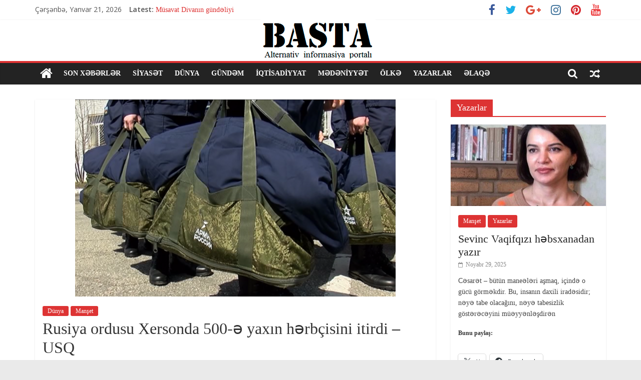

--- FILE ---
content_type: text/html; charset=UTF-8
request_url: https://basta2.com/?p=15928
body_size: 17188
content:
<!DOCTYPE html>
<html dir="ltr" lang="az" prefix="og: https://ogp.me/ns#">
<head>
			<meta charset="UTF-8" />
		<meta name="viewport" content="width=device-width, initial-scale=1">
		<link rel="profile" href="http://gmpg.org/xfn/11" />
		<title>Rusiya ordusu Xersonda 500-ə yaxın hərbçisini itirdi – USQ - Basta2.com</title>
	<style>img:is([sizes="auto" i], [sizes^="auto," i]) { contain-intrinsic-size: 3000px 1500px }</style>
	
		<!-- All in One SEO Pro 4.7.9 - aioseo.com -->
		<meta name="description" content="Ukrayna ordusu Xerson vilayətinin Çulakovka kəndi yaxınlığında işğalçılara hücum edib, Rusiya ordusundan ölən və yaralananların sayı 500 nəfərə yaxın olub. Bu haqda Ukrayna Silahlı Qüvvələrinin Baş Qərargahı məlumat yayıb. Baş Qərargah onu da bildirib ki, yanvarın 1-də Müdafiə Qüvvələrinin bölmələri Xerson vilayətinin Fedorovka qəsəbəsi ərazisində rus işğalçılarının şəxsi heyətini atəşə tutub. Düşmənin itkiləri dəqiqləşdirilir. Bundan" />
		<meta name="robots" content="max-image-preview:large" />
		<link rel="canonical" href="https://basta2.com/?p=15928" />
		<meta name="generator" content="All in One SEO Pro (AIOSEO) 4.7.9" />
		<meta property="og:locale" content="az_AZ" />
		<meta property="og:site_name" content="Basta2.com - İnformasiya portalı" />
		<meta property="og:type" content="article" />
		<meta property="og:title" content="Rusiya ordusu Xersonda 500-ə yaxın hərbçisini itirdi – USQ - Basta2.com" />
		<meta property="og:description" content="Ukrayna ordusu Xerson vilayətinin Çulakovka kəndi yaxınlığında işğalçılara hücum edib, Rusiya ordusundan ölən və yaralananların sayı 500 nəfərə yaxın olub. Bu haqda Ukrayna Silahlı Qüvvələrinin Baş Qərargahı məlumat yayıb. Baş Qərargah onu da bildirib ki, yanvarın 1-də Müdafiə Qüvvələrinin bölmələri Xerson vilayətinin Fedorovka qəsəbəsi ərazisində rus işğalçılarının şəxsi heyətini atəşə tutub. Düşmənin itkiləri dəqiqləşdirilir. Bundan" />
		<meta property="og:url" content="https://basta2.com/?p=15928" />
		<meta property="og:image" content="https://basta2.com/wp-content/uploads/2023/01/rus-ordusu.png" />
		<meta property="og:image:secure_url" content="https://basta2.com/wp-content/uploads/2023/01/rus-ordusu.png" />
		<meta property="og:image:width" content="640" />
		<meta property="og:image:height" content="394" />
		<meta property="article:published_time" content="2023-01-03T07:46:28+00:00" />
		<meta property="article:modified_time" content="2023-01-03T08:07:07+00:00" />
		<meta name="twitter:card" content="summary_large_image" />
		<meta name="twitter:title" content="Rusiya ordusu Xersonda 500-ə yaxın hərbçisini itirdi – USQ - Basta2.com" />
		<meta name="twitter:description" content="Ukrayna ordusu Xerson vilayətinin Çulakovka kəndi yaxınlığında işğalçılara hücum edib, Rusiya ordusundan ölən və yaralananların sayı 500 nəfərə yaxın olub. Bu haqda Ukrayna Silahlı Qüvvələrinin Baş Qərargahı məlumat yayıb. Baş Qərargah onu da bildirib ki, yanvarın 1-də Müdafiə Qüvvələrinin bölmələri Xerson vilayətinin Fedorovka qəsəbəsi ərazisində rus işğalçılarının şəxsi heyətini atəşə tutub. Düşmənin itkiləri dəqiqləşdirilir. Bundan" />
		<meta name="twitter:image" content="https://basta2.com/wp-content/uploads/2023/01/rus-ordusu.png" />
		<script type="application/ld+json" class="aioseo-schema">
			{"@context":"https:\/\/schema.org","@graph":[{"@type":"BlogPosting","@id":"https:\/\/basta2.com\/?p=15928#blogposting","name":"Rusiya ordusu Xersonda 500-\u0259 yax\u0131n h\u0259rb\u00e7isini itirdi \u2013 USQ - Basta2.com","headline":"Rusiya ordusu Xersonda 500-\u0259 yax\u0131n h\u0259rb\u00e7isini itirdi &#8211; USQ","author":{"@id":"#author"},"publisher":{"@id":"https:\/\/basta2.com\/#organization"},"image":{"@type":"ImageObject","url":"https:\/\/basta2.com\/wp-content\/uploads\/2023\/01\/rus-ordusu.png","width":640,"height":394},"datePublished":"2023-01-03T10:46:28+03:00","dateModified":"2023-01-03T11:07:07+03:00","inLanguage":"az","mainEntityOfPage":{"@id":"https:\/\/basta2.com\/?p=15928#webpage"},"isPartOf":{"@id":"https:\/\/basta2.com\/?p=15928#webpage"},"articleSection":"D\u00fcnya, Man\u015fet"},{"@type":"BreadcrumbList","@id":"https:\/\/basta2.com\/?p=15928#breadcrumblist","itemListElement":[{"@type":"ListItem","@id":"https:\/\/basta2.com\/#listItem","position":1,"name":"Home","item":"https:\/\/basta2.com\/","nextItem":"https:\/\/basta2.com\/?p=15928#listItem"},{"@type":"ListItem","@id":"https:\/\/basta2.com\/?p=15928#listItem","position":2,"name":"Rusiya ordusu Xersonda 500-\u0259 yax\u0131n h\u0259rb\u00e7isini itirdi - USQ","previousItem":"https:\/\/basta2.com\/#listItem"}]},{"@type":"Organization","@id":"https:\/\/basta2.com\/#organization","name":"Basta2.com","description":"\u0130nformasiya portal\u0131","url":"https:\/\/basta2.com\/","logo":{"@type":"ImageObject","url":"https:\/\/basta2.com\/wp-content\/uploads\/2020\/07\/log.png","@id":"https:\/\/basta2.com\/?p=15928\/#organizationLogo","width":230,"height":78},"image":{"@id":"https:\/\/basta2.com\/?p=15928\/#organizationLogo"}},{"@type":"Person","@id":"#author","name":"ph13690744544_h7c4pfy6","image":{"@type":"ImageObject","@id":"https:\/\/basta2.com\/?p=15928#authorImage","url":"https:\/\/secure.gravatar.com\/avatar\/6c6c2b490da3c92eb623a9cb72155e3cf083caa5457af63ffbf5cc5a5dc5bb9e?s=96&d=mm&r=g","width":96,"height":96,"caption":"ph13690744544_h7c4pfy6"}},{"@type":"WebPage","@id":"https:\/\/basta2.com\/?p=15928#webpage","url":"https:\/\/basta2.com\/?p=15928","name":"Rusiya ordusu Xersonda 500-\u0259 yax\u0131n h\u0259rb\u00e7isini itirdi \u2013 USQ - Basta2.com","description":"Ukrayna ordusu Xerson vilay\u0259tinin \u00c7ulakovka k\u0259ndi yax\u0131nl\u0131\u011f\u0131nda i\u015f\u011fal\u00e7\u0131lara h\u00fccum edib, Rusiya ordusundan \u00f6l\u0259n v\u0259 yaralananlar\u0131n say\u0131 500 n\u0259f\u0259r\u0259 yax\u0131n olub. Bu haqda Ukrayna Silahl\u0131 Q\u00fcvv\u0259l\u0259rinin Ba\u015f Q\u0259rargah\u0131 m\u0259lumat yay\u0131b. Ba\u015f Q\u0259rargah onu da bildirib ki, yanvar\u0131n 1-d\u0259 M\u00fcdafi\u0259 Q\u00fcvv\u0259l\u0259rinin b\u00f6lm\u0259l\u0259ri Xerson vilay\u0259tinin Fedorovka q\u0259s\u0259b\u0259si \u0259razisind\u0259 rus i\u015f\u011fal\u00e7\u0131lar\u0131n\u0131n \u015f\u0259xsi hey\u0259tini at\u0259\u015f\u0259 tutub. D\u00fc\u015fm\u0259nin itkil\u0259ri d\u0259qiql\u0259\u015fdirilir. Bundan","inLanguage":"az","isPartOf":{"@id":"https:\/\/basta2.com\/#website"},"breadcrumb":{"@id":"https:\/\/basta2.com\/?p=15928#breadcrumblist"},"image":{"@type":"ImageObject","url":"https:\/\/basta2.com\/wp-content\/uploads\/2023\/01\/rus-ordusu.png","@id":"https:\/\/basta2.com\/?p=15928\/#mainImage","width":640,"height":394},"primaryImageOfPage":{"@id":"https:\/\/basta2.com\/?p=15928#mainImage"},"datePublished":"2023-01-03T10:46:28+03:00","dateModified":"2023-01-03T11:07:07+03:00"},{"@type":"WebSite","@id":"https:\/\/basta2.com\/#website","url":"https:\/\/basta2.com\/","name":"Basta2.com","description":"\u0130nformasiya portal\u0131","inLanguage":"az","publisher":{"@id":"https:\/\/basta2.com\/#organization"}}]}
		</script>
		<!-- All in One SEO Pro -->

<link rel='dns-prefetch' href='//stats.wp.com' />
<link rel='dns-prefetch' href='//fonts.googleapis.com' />
<link rel="alternate" type="application/rss+xml" title="Basta2.com &raquo; Qidalandırıcısı" href="https://basta2.com/?feed=rss2" />
<script type="text/javascript">
/* <![CDATA[ */
window._wpemojiSettings = {"baseUrl":"https:\/\/s.w.org\/images\/core\/emoji\/16.0.1\/72x72\/","ext":".png","svgUrl":"https:\/\/s.w.org\/images\/core\/emoji\/16.0.1\/svg\/","svgExt":".svg","source":{"concatemoji":"https:\/\/basta2.com\/wp-includes\/js\/wp-emoji-release.min.js?ver=6.8.3"}};
/*! This file is auto-generated */
!function(s,n){var o,i,e;function c(e){try{var t={supportTests:e,timestamp:(new Date).valueOf()};sessionStorage.setItem(o,JSON.stringify(t))}catch(e){}}function p(e,t,n){e.clearRect(0,0,e.canvas.width,e.canvas.height),e.fillText(t,0,0);var t=new Uint32Array(e.getImageData(0,0,e.canvas.width,e.canvas.height).data),a=(e.clearRect(0,0,e.canvas.width,e.canvas.height),e.fillText(n,0,0),new Uint32Array(e.getImageData(0,0,e.canvas.width,e.canvas.height).data));return t.every(function(e,t){return e===a[t]})}function u(e,t){e.clearRect(0,0,e.canvas.width,e.canvas.height),e.fillText(t,0,0);for(var n=e.getImageData(16,16,1,1),a=0;a<n.data.length;a++)if(0!==n.data[a])return!1;return!0}function f(e,t,n,a){switch(t){case"flag":return n(e,"\ud83c\udff3\ufe0f\u200d\u26a7\ufe0f","\ud83c\udff3\ufe0f\u200b\u26a7\ufe0f")?!1:!n(e,"\ud83c\udde8\ud83c\uddf6","\ud83c\udde8\u200b\ud83c\uddf6")&&!n(e,"\ud83c\udff4\udb40\udc67\udb40\udc62\udb40\udc65\udb40\udc6e\udb40\udc67\udb40\udc7f","\ud83c\udff4\u200b\udb40\udc67\u200b\udb40\udc62\u200b\udb40\udc65\u200b\udb40\udc6e\u200b\udb40\udc67\u200b\udb40\udc7f");case"emoji":return!a(e,"\ud83e\udedf")}return!1}function g(e,t,n,a){var r="undefined"!=typeof WorkerGlobalScope&&self instanceof WorkerGlobalScope?new OffscreenCanvas(300,150):s.createElement("canvas"),o=r.getContext("2d",{willReadFrequently:!0}),i=(o.textBaseline="top",o.font="600 32px Arial",{});return e.forEach(function(e){i[e]=t(o,e,n,a)}),i}function t(e){var t=s.createElement("script");t.src=e,t.defer=!0,s.head.appendChild(t)}"undefined"!=typeof Promise&&(o="wpEmojiSettingsSupports",i=["flag","emoji"],n.supports={everything:!0,everythingExceptFlag:!0},e=new Promise(function(e){s.addEventListener("DOMContentLoaded",e,{once:!0})}),new Promise(function(t){var n=function(){try{var e=JSON.parse(sessionStorage.getItem(o));if("object"==typeof e&&"number"==typeof e.timestamp&&(new Date).valueOf()<e.timestamp+604800&&"object"==typeof e.supportTests)return e.supportTests}catch(e){}return null}();if(!n){if("undefined"!=typeof Worker&&"undefined"!=typeof OffscreenCanvas&&"undefined"!=typeof URL&&URL.createObjectURL&&"undefined"!=typeof Blob)try{var e="postMessage("+g.toString()+"("+[JSON.stringify(i),f.toString(),p.toString(),u.toString()].join(",")+"));",a=new Blob([e],{type:"text/javascript"}),r=new Worker(URL.createObjectURL(a),{name:"wpTestEmojiSupports"});return void(r.onmessage=function(e){c(n=e.data),r.terminate(),t(n)})}catch(e){}c(n=g(i,f,p,u))}t(n)}).then(function(e){for(var t in e)n.supports[t]=e[t],n.supports.everything=n.supports.everything&&n.supports[t],"flag"!==t&&(n.supports.everythingExceptFlag=n.supports.everythingExceptFlag&&n.supports[t]);n.supports.everythingExceptFlag=n.supports.everythingExceptFlag&&!n.supports.flag,n.DOMReady=!1,n.readyCallback=function(){n.DOMReady=!0}}).then(function(){return e}).then(function(){var e;n.supports.everything||(n.readyCallback(),(e=n.source||{}).concatemoji?t(e.concatemoji):e.wpemoji&&e.twemoji&&(t(e.twemoji),t(e.wpemoji)))}))}((window,document),window._wpemojiSettings);
/* ]]> */
</script>
<style id='wp-emoji-styles-inline-css' type='text/css'>

	img.wp-smiley, img.emoji {
		display: inline !important;
		border: none !important;
		box-shadow: none !important;
		height: 1em !important;
		width: 1em !important;
		margin: 0 0.07em !important;
		vertical-align: -0.1em !important;
		background: none !important;
		padding: 0 !important;
	}
</style>
<link rel='stylesheet' id='wp-block-library-css' href='https://basta2.com/wp-includes/css/dist/block-library/style.min.css?ver=6.8.3' type='text/css' media='all' />
<style id='wp-block-library-theme-inline-css' type='text/css'>
.wp-block-audio :where(figcaption){color:#555;font-size:13px;text-align:center}.is-dark-theme .wp-block-audio :where(figcaption){color:#ffffffa6}.wp-block-audio{margin:0 0 1em}.wp-block-code{border:1px solid #ccc;border-radius:4px;font-family:Menlo,Consolas,monaco,monospace;padding:.8em 1em}.wp-block-embed :where(figcaption){color:#555;font-size:13px;text-align:center}.is-dark-theme .wp-block-embed :where(figcaption){color:#ffffffa6}.wp-block-embed{margin:0 0 1em}.blocks-gallery-caption{color:#555;font-size:13px;text-align:center}.is-dark-theme .blocks-gallery-caption{color:#ffffffa6}:root :where(.wp-block-image figcaption){color:#555;font-size:13px;text-align:center}.is-dark-theme :root :where(.wp-block-image figcaption){color:#ffffffa6}.wp-block-image{margin:0 0 1em}.wp-block-pullquote{border-bottom:4px solid;border-top:4px solid;color:currentColor;margin-bottom:1.75em}.wp-block-pullquote cite,.wp-block-pullquote footer,.wp-block-pullquote__citation{color:currentColor;font-size:.8125em;font-style:normal;text-transform:uppercase}.wp-block-quote{border-left:.25em solid;margin:0 0 1.75em;padding-left:1em}.wp-block-quote cite,.wp-block-quote footer{color:currentColor;font-size:.8125em;font-style:normal;position:relative}.wp-block-quote:where(.has-text-align-right){border-left:none;border-right:.25em solid;padding-left:0;padding-right:1em}.wp-block-quote:where(.has-text-align-center){border:none;padding-left:0}.wp-block-quote.is-large,.wp-block-quote.is-style-large,.wp-block-quote:where(.is-style-plain){border:none}.wp-block-search .wp-block-search__label{font-weight:700}.wp-block-search__button{border:1px solid #ccc;padding:.375em .625em}:where(.wp-block-group.has-background){padding:1.25em 2.375em}.wp-block-separator.has-css-opacity{opacity:.4}.wp-block-separator{border:none;border-bottom:2px solid;margin-left:auto;margin-right:auto}.wp-block-separator.has-alpha-channel-opacity{opacity:1}.wp-block-separator:not(.is-style-wide):not(.is-style-dots){width:100px}.wp-block-separator.has-background:not(.is-style-dots){border-bottom:none;height:1px}.wp-block-separator.has-background:not(.is-style-wide):not(.is-style-dots){height:2px}.wp-block-table{margin:0 0 1em}.wp-block-table td,.wp-block-table th{word-break:normal}.wp-block-table :where(figcaption){color:#555;font-size:13px;text-align:center}.is-dark-theme .wp-block-table :where(figcaption){color:#ffffffa6}.wp-block-video :where(figcaption){color:#555;font-size:13px;text-align:center}.is-dark-theme .wp-block-video :where(figcaption){color:#ffffffa6}.wp-block-video{margin:0 0 1em}:root :where(.wp-block-template-part.has-background){margin-bottom:0;margin-top:0;padding:1.25em 2.375em}
</style>
<style id='classic-theme-styles-inline-css' type='text/css'>
/*! This file is auto-generated */
.wp-block-button__link{color:#fff;background-color:#32373c;border-radius:9999px;box-shadow:none;text-decoration:none;padding:calc(.667em + 2px) calc(1.333em + 2px);font-size:1.125em}.wp-block-file__button{background:#32373c;color:#fff;text-decoration:none}
</style>
<link rel='stylesheet' id='mediaelement-css' href='https://basta2.com/wp-includes/js/mediaelement/mediaelementplayer-legacy.min.css?ver=4.2.17' type='text/css' media='all' />
<link rel='stylesheet' id='wp-mediaelement-css' href='https://basta2.com/wp-includes/js/mediaelement/wp-mediaelement.min.css?ver=6.8.3' type='text/css' media='all' />
<style id='jetpack-sharing-buttons-style-inline-css' type='text/css'>
.jetpack-sharing-buttons__services-list{display:flex;flex-direction:row;flex-wrap:wrap;gap:0;list-style-type:none;margin:5px;padding:0}.jetpack-sharing-buttons__services-list.has-small-icon-size{font-size:12px}.jetpack-sharing-buttons__services-list.has-normal-icon-size{font-size:16px}.jetpack-sharing-buttons__services-list.has-large-icon-size{font-size:24px}.jetpack-sharing-buttons__services-list.has-huge-icon-size{font-size:36px}@media print{.jetpack-sharing-buttons__services-list{display:none!important}}.editor-styles-wrapper .wp-block-jetpack-sharing-buttons{gap:0;padding-inline-start:0}ul.jetpack-sharing-buttons__services-list.has-background{padding:1.25em 2.375em}
</style>
<style id='global-styles-inline-css' type='text/css'>
:root{--wp--preset--aspect-ratio--square: 1;--wp--preset--aspect-ratio--4-3: 4/3;--wp--preset--aspect-ratio--3-4: 3/4;--wp--preset--aspect-ratio--3-2: 3/2;--wp--preset--aspect-ratio--2-3: 2/3;--wp--preset--aspect-ratio--16-9: 16/9;--wp--preset--aspect-ratio--9-16: 9/16;--wp--preset--color--black: #000000;--wp--preset--color--cyan-bluish-gray: #abb8c3;--wp--preset--color--white: #ffffff;--wp--preset--color--pale-pink: #f78da7;--wp--preset--color--vivid-red: #cf2e2e;--wp--preset--color--luminous-vivid-orange: #ff6900;--wp--preset--color--luminous-vivid-amber: #fcb900;--wp--preset--color--light-green-cyan: #7bdcb5;--wp--preset--color--vivid-green-cyan: #00d084;--wp--preset--color--pale-cyan-blue: #8ed1fc;--wp--preset--color--vivid-cyan-blue: #0693e3;--wp--preset--color--vivid-purple: #9b51e0;--wp--preset--gradient--vivid-cyan-blue-to-vivid-purple: linear-gradient(135deg,rgba(6,147,227,1) 0%,rgb(155,81,224) 100%);--wp--preset--gradient--light-green-cyan-to-vivid-green-cyan: linear-gradient(135deg,rgb(122,220,180) 0%,rgb(0,208,130) 100%);--wp--preset--gradient--luminous-vivid-amber-to-luminous-vivid-orange: linear-gradient(135deg,rgba(252,185,0,1) 0%,rgba(255,105,0,1) 100%);--wp--preset--gradient--luminous-vivid-orange-to-vivid-red: linear-gradient(135deg,rgba(255,105,0,1) 0%,rgb(207,46,46) 100%);--wp--preset--gradient--very-light-gray-to-cyan-bluish-gray: linear-gradient(135deg,rgb(238,238,238) 0%,rgb(169,184,195) 100%);--wp--preset--gradient--cool-to-warm-spectrum: linear-gradient(135deg,rgb(74,234,220) 0%,rgb(151,120,209) 20%,rgb(207,42,186) 40%,rgb(238,44,130) 60%,rgb(251,105,98) 80%,rgb(254,248,76) 100%);--wp--preset--gradient--blush-light-purple: linear-gradient(135deg,rgb(255,206,236) 0%,rgb(152,150,240) 100%);--wp--preset--gradient--blush-bordeaux: linear-gradient(135deg,rgb(254,205,165) 0%,rgb(254,45,45) 50%,rgb(107,0,62) 100%);--wp--preset--gradient--luminous-dusk: linear-gradient(135deg,rgb(255,203,112) 0%,rgb(199,81,192) 50%,rgb(65,88,208) 100%);--wp--preset--gradient--pale-ocean: linear-gradient(135deg,rgb(255,245,203) 0%,rgb(182,227,212) 50%,rgb(51,167,181) 100%);--wp--preset--gradient--electric-grass: linear-gradient(135deg,rgb(202,248,128) 0%,rgb(113,206,126) 100%);--wp--preset--gradient--midnight: linear-gradient(135deg,rgb(2,3,129) 0%,rgb(40,116,252) 100%);--wp--preset--font-size--small: 13px;--wp--preset--font-size--medium: 20px;--wp--preset--font-size--large: 36px;--wp--preset--font-size--x-large: 42px;--wp--preset--spacing--20: 0.44rem;--wp--preset--spacing--30: 0.67rem;--wp--preset--spacing--40: 1rem;--wp--preset--spacing--50: 1.5rem;--wp--preset--spacing--60: 2.25rem;--wp--preset--spacing--70: 3.38rem;--wp--preset--spacing--80: 5.06rem;--wp--preset--shadow--natural: 6px 6px 9px rgba(0, 0, 0, 0.2);--wp--preset--shadow--deep: 12px 12px 50px rgba(0, 0, 0, 0.4);--wp--preset--shadow--sharp: 6px 6px 0px rgba(0, 0, 0, 0.2);--wp--preset--shadow--outlined: 6px 6px 0px -3px rgba(255, 255, 255, 1), 6px 6px rgba(0, 0, 0, 1);--wp--preset--shadow--crisp: 6px 6px 0px rgba(0, 0, 0, 1);}:where(.is-layout-flex){gap: 0.5em;}:where(.is-layout-grid){gap: 0.5em;}body .is-layout-flex{display: flex;}.is-layout-flex{flex-wrap: wrap;align-items: center;}.is-layout-flex > :is(*, div){margin: 0;}body .is-layout-grid{display: grid;}.is-layout-grid > :is(*, div){margin: 0;}:where(.wp-block-columns.is-layout-flex){gap: 2em;}:where(.wp-block-columns.is-layout-grid){gap: 2em;}:where(.wp-block-post-template.is-layout-flex){gap: 1.25em;}:where(.wp-block-post-template.is-layout-grid){gap: 1.25em;}.has-black-color{color: var(--wp--preset--color--black) !important;}.has-cyan-bluish-gray-color{color: var(--wp--preset--color--cyan-bluish-gray) !important;}.has-white-color{color: var(--wp--preset--color--white) !important;}.has-pale-pink-color{color: var(--wp--preset--color--pale-pink) !important;}.has-vivid-red-color{color: var(--wp--preset--color--vivid-red) !important;}.has-luminous-vivid-orange-color{color: var(--wp--preset--color--luminous-vivid-orange) !important;}.has-luminous-vivid-amber-color{color: var(--wp--preset--color--luminous-vivid-amber) !important;}.has-light-green-cyan-color{color: var(--wp--preset--color--light-green-cyan) !important;}.has-vivid-green-cyan-color{color: var(--wp--preset--color--vivid-green-cyan) !important;}.has-pale-cyan-blue-color{color: var(--wp--preset--color--pale-cyan-blue) !important;}.has-vivid-cyan-blue-color{color: var(--wp--preset--color--vivid-cyan-blue) !important;}.has-vivid-purple-color{color: var(--wp--preset--color--vivid-purple) !important;}.has-black-background-color{background-color: var(--wp--preset--color--black) !important;}.has-cyan-bluish-gray-background-color{background-color: var(--wp--preset--color--cyan-bluish-gray) !important;}.has-white-background-color{background-color: var(--wp--preset--color--white) !important;}.has-pale-pink-background-color{background-color: var(--wp--preset--color--pale-pink) !important;}.has-vivid-red-background-color{background-color: var(--wp--preset--color--vivid-red) !important;}.has-luminous-vivid-orange-background-color{background-color: var(--wp--preset--color--luminous-vivid-orange) !important;}.has-luminous-vivid-amber-background-color{background-color: var(--wp--preset--color--luminous-vivid-amber) !important;}.has-light-green-cyan-background-color{background-color: var(--wp--preset--color--light-green-cyan) !important;}.has-vivid-green-cyan-background-color{background-color: var(--wp--preset--color--vivid-green-cyan) !important;}.has-pale-cyan-blue-background-color{background-color: var(--wp--preset--color--pale-cyan-blue) !important;}.has-vivid-cyan-blue-background-color{background-color: var(--wp--preset--color--vivid-cyan-blue) !important;}.has-vivid-purple-background-color{background-color: var(--wp--preset--color--vivid-purple) !important;}.has-black-border-color{border-color: var(--wp--preset--color--black) !important;}.has-cyan-bluish-gray-border-color{border-color: var(--wp--preset--color--cyan-bluish-gray) !important;}.has-white-border-color{border-color: var(--wp--preset--color--white) !important;}.has-pale-pink-border-color{border-color: var(--wp--preset--color--pale-pink) !important;}.has-vivid-red-border-color{border-color: var(--wp--preset--color--vivid-red) !important;}.has-luminous-vivid-orange-border-color{border-color: var(--wp--preset--color--luminous-vivid-orange) !important;}.has-luminous-vivid-amber-border-color{border-color: var(--wp--preset--color--luminous-vivid-amber) !important;}.has-light-green-cyan-border-color{border-color: var(--wp--preset--color--light-green-cyan) !important;}.has-vivid-green-cyan-border-color{border-color: var(--wp--preset--color--vivid-green-cyan) !important;}.has-pale-cyan-blue-border-color{border-color: var(--wp--preset--color--pale-cyan-blue) !important;}.has-vivid-cyan-blue-border-color{border-color: var(--wp--preset--color--vivid-cyan-blue) !important;}.has-vivid-purple-border-color{border-color: var(--wp--preset--color--vivid-purple) !important;}.has-vivid-cyan-blue-to-vivid-purple-gradient-background{background: var(--wp--preset--gradient--vivid-cyan-blue-to-vivid-purple) !important;}.has-light-green-cyan-to-vivid-green-cyan-gradient-background{background: var(--wp--preset--gradient--light-green-cyan-to-vivid-green-cyan) !important;}.has-luminous-vivid-amber-to-luminous-vivid-orange-gradient-background{background: var(--wp--preset--gradient--luminous-vivid-amber-to-luminous-vivid-orange) !important;}.has-luminous-vivid-orange-to-vivid-red-gradient-background{background: var(--wp--preset--gradient--luminous-vivid-orange-to-vivid-red) !important;}.has-very-light-gray-to-cyan-bluish-gray-gradient-background{background: var(--wp--preset--gradient--very-light-gray-to-cyan-bluish-gray) !important;}.has-cool-to-warm-spectrum-gradient-background{background: var(--wp--preset--gradient--cool-to-warm-spectrum) !important;}.has-blush-light-purple-gradient-background{background: var(--wp--preset--gradient--blush-light-purple) !important;}.has-blush-bordeaux-gradient-background{background: var(--wp--preset--gradient--blush-bordeaux) !important;}.has-luminous-dusk-gradient-background{background: var(--wp--preset--gradient--luminous-dusk) !important;}.has-pale-ocean-gradient-background{background: var(--wp--preset--gradient--pale-ocean) !important;}.has-electric-grass-gradient-background{background: var(--wp--preset--gradient--electric-grass) !important;}.has-midnight-gradient-background{background: var(--wp--preset--gradient--midnight) !important;}.has-small-font-size{font-size: var(--wp--preset--font-size--small) !important;}.has-medium-font-size{font-size: var(--wp--preset--font-size--medium) !important;}.has-large-font-size{font-size: var(--wp--preset--font-size--large) !important;}.has-x-large-font-size{font-size: var(--wp--preset--font-size--x-large) !important;}
:where(.wp-block-post-template.is-layout-flex){gap: 1.25em;}:where(.wp-block-post-template.is-layout-grid){gap: 1.25em;}
:where(.wp-block-columns.is-layout-flex){gap: 2em;}:where(.wp-block-columns.is-layout-grid){gap: 2em;}
:root :where(.wp-block-pullquote){font-size: 1.5em;line-height: 1.6;}
</style>
<link rel='stylesheet' id='dashicons-css' href='https://basta2.com/wp-includes/css/dashicons.min.css?ver=6.8.3' type='text/css' media='all' />
<link rel='stylesheet' id='everest-forms-general-css' href='https://basta2.com/wp-content/plugins/everest-forms/assets/css/everest-forms.css?ver=3.4.1' type='text/css' media='all' />
<link rel='stylesheet' id='jquery-intl-tel-input-css' href='https://basta2.com/wp-content/plugins/everest-forms/assets/css/intlTelInput.css?ver=3.4.1' type='text/css' media='all' />
<link rel='stylesheet' id='tptn-style-left-thumbs-css' href='https://basta2.com/wp-content/plugins/top-10/css/left-thumbs.min.css?ver=4.1.1' type='text/css' media='all' />
<style id='tptn-style-left-thumbs-inline-css' type='text/css'>

			.tptn-left-thumbs a {
				width: 250px;
				height: 250px;
				text-decoration: none;
			}
			.tptn-left-thumbs img {
				width: 250px;
				max-height: 250px;
				margin: auto;
			}
			.tptn-left-thumbs .tptn_title {
				width: 100%;
			}
			
</style>
<link rel='stylesheet' id='colormag_style-css' href='https://basta2.com/wp-content/themes/colormag/style.css?ver=2.1.2' type='text/css' media='all' />
<style id='colormag_style-inline-css' type='text/css'>
.colormag-button,blockquote,button,input[type=reset],input[type=button],input[type=submit],#masthead.colormag-header-clean #site-navigation.main-small-navigation .menu-toggle,.fa.search-top:hover,#masthead.colormag-header-classic #site-navigation.main-small-navigation .menu-toggle,.main-navigation ul li.focus > a,#masthead.colormag-header-classic .main-navigation ul ul.sub-menu li.focus > a,.home-icon.front_page_on,.main-navigation a:hover,.main-navigation ul li ul li a:hover,.main-navigation ul li ul li:hover>a,.main-navigation ul li.current-menu-ancestor>a,.main-navigation ul li.current-menu-item ul li a:hover,.main-navigation ul li.current-menu-item>a,.main-navigation ul li.current_page_ancestor>a,.main-navigation ul li.current_page_item>a,.main-navigation ul li:hover>a,.main-small-navigation li a:hover,.site-header .menu-toggle:hover,#masthead.colormag-header-classic .main-navigation ul ul.sub-menu li:hover > a,#masthead.colormag-header-classic .main-navigation ul ul.sub-menu li.current-menu-ancestor > a,#masthead.colormag-header-classic .main-navigation ul ul.sub-menu li.current-menu-item > a,#masthead .main-small-navigation li:hover > a,#masthead .main-small-navigation li.current-page-ancestor > a,#masthead .main-small-navigation li.current-menu-ancestor > a,#masthead .main-small-navigation li.current-page-item > a,#masthead .main-small-navigation li.current-menu-item > a,.main-small-navigation .current-menu-item>a,.main-small-navigation .current_page_item > a,.promo-button-area a:hover,#content .wp-pagenavi .current,#content .wp-pagenavi a:hover,.format-link .entry-content a,.pagination span,.comments-area .comment-author-link span,#secondary .widget-title span,.footer-widgets-area .widget-title span,.colormag-footer--classic .footer-widgets-area .widget-title span::before,.advertisement_above_footer .widget-title span,#content .post .article-content .above-entry-meta .cat-links a,.page-header .page-title span,.entry-meta .post-format i,.more-link,.no-post-thumbnail,.widget_featured_slider .slide-content .above-entry-meta .cat-links a,.widget_highlighted_posts .article-content .above-entry-meta .cat-links a,.widget_featured_posts .article-content .above-entry-meta .cat-links a,.widget_featured_posts .widget-title span,.widget_slider_area .widget-title span,.widget_beside_slider .widget-title span,.wp-block-quote,.wp-block-quote.is-style-large,.wp-block-quote.has-text-align-right{background-color:#dd3333;}#site-title a,.next a:hover,.previous a:hover,.social-links i.fa:hover,a,#masthead.colormag-header-clean .social-links li:hover i.fa,#masthead.colormag-header-classic .social-links li:hover i.fa,#masthead.colormag-header-clean .breaking-news .newsticker a:hover,#masthead.colormag-header-classic .breaking-news .newsticker a:hover,#masthead.colormag-header-classic #site-navigation .fa.search-top:hover,#masthead.colormag-header-classic #site-navigation.main-navigation .random-post a:hover .fa-random,.dark-skin #masthead.colormag-header-classic #site-navigation.main-navigation .home-icon:hover .fa,#masthead .main-small-navigation li:hover > .sub-toggle i,.better-responsive-menu #masthead .main-small-navigation .sub-toggle.active .fa,#masthead.colormag-header-classic .main-navigation .home-icon a:hover .fa,.pagination a span:hover,#content .comments-area a.comment-edit-link:hover,#content .comments-area a.comment-permalink:hover,#content .comments-area article header cite a:hover,.comments-area .comment-author-link a:hover,.comment .comment-reply-link:hover,.nav-next a,.nav-previous a,.footer-widgets-area a:hover,a#scroll-up i,#content .post .article-content .entry-title a:hover,.entry-meta .byline i,.entry-meta .cat-links i,.entry-meta a,.post .entry-title a:hover,.search .entry-title a:hover,.entry-meta .comments-link a:hover,.entry-meta .edit-link a:hover,.entry-meta .posted-on a:hover,.entry-meta .tag-links a:hover,.single #content .tags a:hover,.post-box .entry-meta .cat-links a:hover,.post-box .entry-meta .posted-on a:hover,.post.post-box .entry-title a:hover,.widget_featured_slider .slide-content .below-entry-meta .byline a:hover,.widget_featured_slider .slide-content .below-entry-meta .comments a:hover,.widget_featured_slider .slide-content .below-entry-meta .posted-on a:hover,.widget_featured_slider .slide-content .entry-title a:hover,.byline a:hover,.comments a:hover,.edit-link a:hover,.posted-on a:hover,.tag-links a:hover,.widget_highlighted_posts .article-content .below-entry-meta .byline a:hover,.widget_highlighted_posts .article-content .below-entry-meta .comments a:hover,.widget_highlighted_posts .article-content .below-entry-meta .posted-on a:hover,.widget_highlighted_posts .article-content .entry-title a:hover,.widget_featured_posts .article-content .entry-title a:hover,.related-posts-main-title .fa,.single-related-posts .article-content .entry-title a:hover{color:#dd3333;}#site-navigation{border-top-color:#dd3333;}#masthead.colormag-header-classic .main-navigation ul ul.sub-menu li:hover,#masthead.colormag-header-classic .main-navigation ul ul.sub-menu li.current-menu-ancestor,#masthead.colormag-header-classic .main-navigation ul ul.sub-menu li.current-menu-item,#masthead.colormag-header-classic #site-navigation .menu-toggle,#masthead.colormag-header-classic #site-navigation .menu-toggle:hover,#masthead.colormag-header-classic .main-navigation ul > li:hover > a,#masthead.colormag-header-classic .main-navigation ul > li.current-menu-item > a,#masthead.colormag-header-classic .main-navigation ul > li.current-menu-ancestor > a,#masthead.colormag-header-classic .main-navigation ul li.focus > a,.promo-button-area a:hover,.pagination a span:hover{border-color:#dd3333;}#secondary .widget-title,.footer-widgets-area .widget-title,.advertisement_above_footer .widget-title,.page-header .page-title,.widget_featured_posts .widget-title,.widget_slider_area .widget-title,.widget_beside_slider .widget-title{border-bottom-color:#dd3333;}@media (max-width:768px){.better-responsive-menu .sub-toggle{background-color:#bf1515;}}
</style>
<link rel='stylesheet' id='colormag-featured-image-popup-css-css' href='https://basta2.com/wp-content/themes/colormag/js/magnific-popup/magnific-popup.min.css?ver=2.1.2' type='text/css' media='all' />
<link rel='stylesheet' id='colormag-fontawesome-css' href='https://basta2.com/wp-content/themes/colormag/fontawesome/css/font-awesome.min.css?ver=2.1.2' type='text/css' media='all' />
<link rel='stylesheet' id='colormag_googlefonts-css' href='//fonts.googleapis.com/css?family=Open+Sans%3A400%2C600&#038;1&#038;display=swap&#038;ver=2.1.2' type='text/css' media='all' />
<link rel='stylesheet' id='sharedaddy-css' href='https://basta2.com/wp-content/plugins/jetpack/modules/sharedaddy/sharing.css?ver=15.1.1' type='text/css' media='all' />
<link rel='stylesheet' id='social-logos-css' href='https://basta2.com/wp-content/plugins/jetpack/_inc/social-logos/social-logos.min.css?ver=15.1.1' type='text/css' media='all' />
<script type="text/javascript" src="https://basta2.com/wp-includes/js/jquery/jquery.min.js?ver=3.7.1" id="jquery-core-js"></script>
<script type="text/javascript" src="https://basta2.com/wp-includes/js/jquery/jquery-migrate.min.js?ver=3.4.1" id="jquery-migrate-js"></script>
<!--[if lte IE 8]>
<script type="text/javascript" src="https://basta2.com/wp-content/themes/colormag/js/html5shiv.min.js?ver=2.1.2" id="html5-js"></script>
<![endif]-->
<link rel="https://api.w.org/" href="https://basta2.com/index.php?rest_route=/" /><link rel="alternate" title="JSON" type="application/json" href="https://basta2.com/index.php?rest_route=/wp/v2/posts/15928" /><link rel="EditURI" type="application/rsd+xml" title="RSD" href="https://basta2.com/xmlrpc.php?rsd" />
<meta name="generator" content="WordPress 6.8.3" />
<meta name="generator" content="Everest Forms 3.4.1" />
<link rel='shortlink' href='https://basta2.com/?p=15928' />
<link rel="alternate" title="oEmbed (JSON)" type="application/json+oembed" href="https://basta2.com/index.php?rest_route=%2Foembed%2F1.0%2Fembed&#038;url=https%3A%2F%2Fbasta2.com%2F%3Fp%3D15928" />
<link rel="alternate" title="oEmbed (XML)" type="text/xml+oembed" href="https://basta2.com/index.php?rest_route=%2Foembed%2F1.0%2Fembed&#038;url=https%3A%2F%2Fbasta2.com%2F%3Fp%3D15928&#038;format=xml" />
<style>

/* CSS added by Hide Metadata Plugin */

.entry-meta .byline:before,
			.entry-header .entry-meta span.byline:before,
			.entry-meta .byline:after,
			.entry-header .entry-meta span.byline:after,
			.single .byline, .group-blog .byline,
			.entry-meta .byline,
			.entry-header .entry-meta > span.byline,
			.entry-meta .author.vcard  {
				content: '';
				display: none;
				margin: 0;
			}</style>
	<style>img#wpstats{display:none}</style>
				<style type="text/css" id="wp-custom-css">
			#header-logo-image img {
    margin-bottom: -20px;
    text-align: center;
    margin-left: 450px;
    margin-top: -20px;
}

#header-logo-image img {
    margin-bottom: -20px;
    text-align: center;
    margin-left: 450px;
    margin-top: -20px;
}


h1{
	font-family:time new roman;
}
h2{
	font-family:time new roman;
}
h3{
	font-family:time new roman;
}
h4{
	font-family:time new roman;
}

h5{
	font-family:time new roman;
}
h6{
	font-family:time new roman;
}
p{
		font-family:time new roman;
}
a{
		font-family:time new roman;
}
.widget_featured_posts .article-content .below-entry-meta .byline .fa, .widget_featured_posts .article-content .below-entry-meta .comments .fa {
    color: #888888;
    padding-right: 5px;
    font-size: 11px;
    display: none;
}
.site-info { display: none; }
.footer-socket-wrapper .copyright a {
    color: #b1b6b6;
    border-bottom: 1px solid #5a5d62;
    display: none;
}
.copyright{
	display:none;
}		</style>
		</head>

<body class="wp-singular post-template-default single single-post postid-15928 single-format-standard wp-custom-logo wp-embed-responsive wp-theme-colormag everest-forms-no-js right-sidebar wide">

		<div id="page" class="hfeed site">
				<a class="skip-link screen-reader-text" href="#main">Skip to content</a>
				<header id="masthead" class="site-header clearfix ">
				<div id="header-text-nav-container" class="clearfix">
		
			<div class="news-bar">
				<div class="inner-wrap clearfix">
					
		<div class="date-in-header">
			Çərşənbə, Yanvar 21, 2026		</div>

		
		<div class="breaking-news">
			<strong class="breaking-news-latest">Latest:</strong>

			<ul class="newsticker">
									<li>
						<a href="https://basta2.com/?p=24983" title="Müsavat Divanın gündəliyi">
							Müsavat Divanın gündəliyi						</a>
					</li>
									<li>
						<a href="https://basta2.com/?p=24977" title="Geosiyasi gərginliyin qanunauyğunluqları">
							Geosiyasi gərginliyin qanunauyğunluqları						</a>
					</li>
									<li>
						<a href="https://basta2.com/?p=24972" title="Azərbaycanda siyasi məhbusların sayı azalıb, amma&#8230;">
							Azərbaycanda siyasi məhbusların sayı azalıb, amma&#8230;						</a>
					</li>
									<li>
						<a href="https://basta2.com/?p=24967" title="Maçado özünün Nobel mükafatı medalını Trampa verdi">
							Maçado özünün Nobel mükafatı medalını Trampa verdi						</a>
					</li>
									<li>
						<a href="https://basta2.com/?p=24964" title="İrandan dəhşətli görüntülər">
							İrandan dəhşətli görüntülər						</a>
					</li>
							</ul>
		</div>

		
		<div class="social-links clearfix">
			<ul>
				<li><a href="#" target="_blank"><i class="fa fa-facebook"></i></a></li><li><a href="#" target="_blank"><i class="fa fa-twitter"></i></a></li><li><a href="#" target="_blank"><i class="fa fa-google-plus"></i></a></li><li><a href="#" target="_blank"><i class="fa fa-instagram"></i></a></li><li><a href="#" target="_blank"><i class="fa fa-pinterest"></i></a></li><li><a href="#" target="_blank"><i class="fa fa-youtube"></i></a></li>			</ul>
		</div><!-- .social-links -->
						</div>
			</div>

			
		<div class="inner-wrap">
			<div id="header-text-nav-wrap" class="clearfix">

				<div id="header-left-section">
											<div id="header-logo-image">
							<a href="https://basta2.com/" class="custom-logo-link" rel="home"><img width="230" height="78" src="https://basta2.com/wp-content/uploads/2020/07/log.png" class="custom-logo" alt="Basta2.com" decoding="async" /></a>						</div><!-- #header-logo-image -->
						
					<div id="header-text" class="screen-reader-text">
													<h3 id="site-title">
								<a href="https://basta2.com/" title="Basta2.com" rel="home">Basta2.com</a>
							</h3>
						
													<p id="site-description">
								İnformasiya portalı							</p><!-- #site-description -->
											</div><!-- #header-text -->
				</div><!-- #header-left-section -->

				<div id="header-right-section">
									</div><!-- #header-right-section -->

			</div><!-- #header-text-nav-wrap -->
		</div><!-- .inner-wrap -->

		
		<nav id="site-navigation" class="main-navigation clearfix" role="navigation">
			<div class="inner-wrap clearfix">
				
					<div class="home-icon">
						<a href="https://basta2.com/"
						   title="Basta2.com"
						>
							<i class="fa fa-home"></i>
						</a>
					</div>
				
									<div class="search-random-icons-container">
						
		<div class="random-post">
							<a href="https://basta2.com/?p=19508" title="View a random post">
					<i class="fa fa-random"></i>
				</a>
					</div>

									<div class="top-search-wrap">
								<i class="fa fa-search search-top"></i>
								<div class="search-form-top">
									
<form action="https://basta2.com/" class="search-form searchform clearfix" method="get" role="search">

	<div class="search-wrap">
		<input type="search"
		       class="s field"
		       name="s"
		       value=""
		       placeholder="Search"
		/>

		<button class="search-icon" type="submit"></button>
	</div>

</form><!-- .searchform -->
								</div>
							</div>
											</div>
				
				<p class="menu-toggle"></p>
				<div class="menu-primary-container"><ul id="menu-primary" class="menu"><li id="menu-item-432" class="menu-item menu-item-type-taxonomy menu-item-object-category current-post-ancestor current-menu-parent current-post-parent menu-item-432"><a href="https://basta2.com/?cat=29">Son xəbərlər</a></li>
<li id="menu-item-538" class="menu-item menu-item-type-taxonomy menu-item-object-category menu-item-538"><a href="https://basta2.com/?cat=36">Siyasət</a></li>
<li id="menu-item-428" class="menu-item menu-item-type-taxonomy menu-item-object-category current-post-ancestor current-menu-parent current-post-parent menu-item-428"><a href="https://basta2.com/?cat=32">Dünya</a></li>
<li id="menu-item-429" class="menu-item menu-item-type-taxonomy menu-item-object-category menu-item-429"><a href="https://basta2.com/?cat=30">Gündəm</a></li>
<li id="menu-item-430" class="menu-item menu-item-type-taxonomy menu-item-object-category menu-item-430"><a href="https://basta2.com/?cat=31">İqtisadiyyat</a></li>
<li id="menu-item-431" class="menu-item menu-item-type-taxonomy menu-item-object-category menu-item-431"><a href="https://basta2.com/?cat=33">Mədəniyyət</a></li>
<li id="menu-item-537" class="menu-item menu-item-type-taxonomy menu-item-object-category menu-item-537"><a href="https://basta2.com/?cat=35">Ölkə</a></li>
<li id="menu-item-539" class="menu-item menu-item-type-taxonomy menu-item-object-category menu-item-539"><a href="https://basta2.com/?cat=34">Yazarlar</a></li>
<li id="menu-item-434" class="menu-item menu-item-type-post_type menu-item-object-page menu-item-434"><a href="https://basta2.com/?page_id=285">Əlaqə</a></li>
</ul></div>
			</div>
		</nav>

				</div><!-- #header-text-nav-container -->
				</header><!-- #masthead -->
				<div id="main" class="clearfix">
				<div class="inner-wrap clearfix">
		
	<div id="primary">
		<div id="content" class="clearfix">

			
<article id="post-15928" class="post-15928 post type-post status-publish format-standard has-post-thumbnail hentry category-dunya category-manset">
	
				<div class="featured-image">
									<a href="https://basta2.com/wp-content/uploads/2023/01/rus-ordusu.png" class="image-popup"><img width="640" height="394" src="https://basta2.com/wp-content/uploads/2023/01/rus-ordusu.png" class="attachment-colormag-featured-image size-colormag-featured-image wp-post-image" alt="" decoding="async" fetchpriority="high" srcset="https://basta2.com/wp-content/uploads/2023/01/rus-ordusu.png 640w, https://basta2.com/wp-content/uploads/2023/01/rus-ordusu-300x185.png 300w" sizes="(max-width: 640px) 100vw, 640px" /></a>
								</div>
			
	<div class="article-content clearfix">

		<div class="above-entry-meta"><span class="cat-links"><a href="https://basta2.com/?cat=32"  rel="category tag">Dünya</a>&nbsp;<a href="https://basta2.com/?cat=29"  rel="category tag">Manşet</a>&nbsp;</span></div>
		<header class="entry-header">
			<h1 class="entry-title">
				Rusiya ordusu Xersonda 500-ə yaxın hərbçisini itirdi &#8211; USQ			</h1>
		</header>

		<div class="below-entry-meta">
			<span class="posted-on"><a href="https://basta2.com/?p=15928" title="10:46 səhər" rel="bookmark"><i class="fa fa-calendar-o"></i> <time class="entry-date published" datetime="2023-01-03T10:46:28+03:00">Yanvar 3, 2023</time><time class="updated" datetime="2023-01-03T11:07:07+03:00">Yanvar 3, 2023</time></a></span>
			<span class="byline">
				<span class="author vcard">
					<i class="fa fa-user"></i>
					<a class="url fn n"
					   href=""
					   title=""
					>
											</a>
				</span>
			</span>

			</div>
		<div class="entry-content clearfix">
			<p>Ukrayna ordusu Xerson vilayətinin Çulakovka kəndi yaxınlığında işğalçılara hücum edib, Rusiya ordusundan ölən və yaralananların sayı 500 nəfərə yaxın olub.</p>
<p>Bu haqda Ukrayna Silahlı Qüvvələrinin Baş Qərargahı məlumat yayıb.</p>
<p>Baş Qərargah onu da bildirib ki, yanvarın 1-də Müdafiə Qüvvələrinin bölmələri Xerson vilayətinin Fedorovka qəsəbəsi ərazisində rus işğalçılarının şəxsi heyətini atəşə tutub. Düşmənin itkiləri dəqiqləşdirilir.</p>
<p>Bundan əvvəl Ukrayna Silahlı Qüvvələri Makeyevkada 400 işğalçının məhv edildiyini açıqlayıb. Rusiya Müdafiə Nazirliyi Makeyevkada ordusunun hücuma məruz qaldığını təsdiqləsə də, cəmi 63 hərbçisinin öldüyünü bildirib.</p>
<p>Basta</p>
<div class="sharedaddy sd-sharing-enabled"><div class="robots-nocontent sd-block sd-social sd-social-icon-text sd-sharing"><h3 class="sd-title">Bunu paylaş:</h3><div class="sd-content"><ul><li class="share-twitter"><a rel="nofollow noopener noreferrer"
				data-shared="sharing-twitter-15928"
				class="share-twitter sd-button share-icon"
				href="https://basta2.com/?p=15928&#038;share=twitter"
				target="_blank"
				aria-labelledby="sharing-twitter-15928"
				>
				<span id="sharing-twitter-15928" hidden>Click to share on X (Opens in new window)</span>
				<span>X</span>
			</a></li><li class="share-facebook"><a rel="nofollow noopener noreferrer"
				data-shared="sharing-facebook-15928"
				class="share-facebook sd-button share-icon"
				href="https://basta2.com/?p=15928&#038;share=facebook"
				target="_blank"
				aria-labelledby="sharing-facebook-15928"
				>
				<span id="sharing-facebook-15928" hidden>Click to share on Facebook (Opens in new window)</span>
				<span>Facebook</span>
			</a></li><li class="share-telegram"><a rel="nofollow noopener noreferrer"
				data-shared="sharing-telegram-15928"
				class="share-telegram sd-button share-icon"
				href="https://basta2.com/?p=15928&#038;share=telegram"
				target="_blank"
				aria-labelledby="sharing-telegram-15928"
				>
				<span id="sharing-telegram-15928" hidden>Click to share on Telegram (Opens in new window)</span>
				<span>Telegram</span>
			</a></li><li class="share-jetpack-whatsapp"><a rel="nofollow noopener noreferrer"
				data-shared="sharing-whatsapp-15928"
				class="share-jetpack-whatsapp sd-button share-icon"
				href="https://basta2.com/?p=15928&#038;share=jetpack-whatsapp"
				target="_blank"
				aria-labelledby="sharing-whatsapp-15928"
				>
				<span id="sharing-whatsapp-15928" hidden>Click to share on WhatsApp (Opens in new window)</span>
				<span>WhatsApp</span>
			</a></li><li class="share-end"></li></ul></div></div></div>		</div>

	</div>

	</article>

		</div><!-- #content -->

		
		<ul class="default-wp-page clearfix">
			<li class="previous"><a href="https://basta2.com/?p=15926" rel="prev"><span class="meta-nav">&larr;</span> Qərb ekspertləri daha bir Azərbaycan-Ermənistan müharibəsi haqqında</a></li>
			<li class="next"><a href="https://basta2.com/?p=15932" rel="next">Sülhməramlıların 20 maşını Laçın yolundan keçib <span class="meta-nav">&rarr;</span></a></li>
		</ul>

		
	<div class="related-posts-wrapper">

		<h4 class="related-posts-main-title">
			<i class="fa fa-thumbs-up"></i><span>You May Also Like</span>
		</h4>

		<div class="related-posts clearfix">

							<div class="single-related-posts">

											<div class="related-posts-thumbnail">
							<a href="https://basta2.com/?p=22980" title="Elmar Hüseynov anıldı">
								<img width="390" height="205" src="https://basta2.com/wp-content/uploads/2025/03/FB_IMG_1740917097556-390x205.jpg" class="attachment-colormag-featured-post-medium size-colormag-featured-post-medium wp-post-image" alt="" decoding="async" loading="lazy" />							</a>
						</div>
					
					<div class="article-content">
						<h3 class="entry-title">
							<a href="https://basta2.com/?p=22980" rel="bookmark" title="Elmar Hüseynov anıldı">
								Elmar Hüseynov anıldı							</a>
						</h3><!--/.post-title-->

						<div class="below-entry-meta">
			<span class="posted-on"><a href="https://basta2.com/?p=22980" title="3:12 axşam" rel="bookmark"><i class="fa fa-calendar-o"></i> <time class="entry-date published updated" datetime="2025-03-02T15:12:02+03:00">Mart 2, 2025</time></a></span>
			<span class="byline">
				<span class="author vcard">
					<i class="fa fa-user"></i>
					<a class="url fn n"
					   href=""
					   title=""
					>
											</a>
				</span>
			</span>

			</div>					</div>

				</div><!--/.related-->
							<div class="single-related-posts">

											<div class="related-posts-thumbnail">
							<a href="https://basta2.com/?p=17089" title="İranın dörd diplomatı Azərbaycandan qovuldu">
								<img width="390" height="205" src="https://basta2.com/wp-content/uploads/2023/04/musavi-sefir-390x205.jpg" class="attachment-colormag-featured-post-medium size-colormag-featured-post-medium wp-post-image" alt="" decoding="async" loading="lazy" />							</a>
						</div>
					
					<div class="article-content">
						<h3 class="entry-title">
							<a href="https://basta2.com/?p=17089" rel="bookmark" title="İranın dörd diplomatı Azərbaycandan qovuldu">
								İranın dörd diplomatı Azərbaycandan qovuldu							</a>
						</h3><!--/.post-title-->

						<div class="below-entry-meta">
			<span class="posted-on"><a href="https://basta2.com/?p=17089" title="6:11 axşam" rel="bookmark"><i class="fa fa-calendar-o"></i> <time class="entry-date published updated" datetime="2023-04-06T18:11:50+03:00">Aprel 6, 2023</time></a></span>
			<span class="byline">
				<span class="author vcard">
					<i class="fa fa-user"></i>
					<a class="url fn n"
					   href=""
					   title=""
					>
											</a>
				</span>
			</span>

			</div>					</div>

				</div><!--/.related-->
							<div class="single-related-posts">

											<div class="related-posts-thumbnail">
							<a href="https://basta2.com/?p=21957" title="Müsavatda Müstəqilliyin Bərpası günü qeyd edildi &#8211; Video">
								<img width="390" height="205" src="https://basta2.com/wp-content/uploads/2024/10/FB_IMG_1729169683307-390x205.jpg" class="attachment-colormag-featured-post-medium size-colormag-featured-post-medium wp-post-image" alt="" decoding="async" loading="lazy" />							</a>
						</div>
					
					<div class="article-content">
						<h3 class="entry-title">
							<a href="https://basta2.com/?p=21957" rel="bookmark" title="Müsavatda Müstəqilliyin Bərpası günü qeyd edildi &#8211; Video">
								Müsavatda Müstəqilliyin Bərpası günü qeyd edildi &#8211; Video							</a>
						</h3><!--/.post-title-->

						<div class="below-entry-meta">
			<span class="posted-on"><a href="https://basta2.com/?p=21957" title="5:20 axşam" rel="bookmark"><i class="fa fa-calendar-o"></i> <time class="entry-date published" datetime="2024-10-17T17:20:59+03:00">Oktyabr 17, 2024</time><time class="updated" datetime="2024-10-17T19:17:34+03:00">Oktyabr 17, 2024</time></a></span>
			<span class="byline">
				<span class="author vcard">
					<i class="fa fa-user"></i>
					<a class="url fn n"
					   href=""
					   title=""
					>
											</a>
				</span>
			</span>

			</div>					</div>

				</div><!--/.related-->
			
		</div><!--/.post-related-->

	</div>

	
	</div><!-- #primary -->


<div id="secondary">
	
	<aside id="colormag_featured_posts_vertical_widget-5" class="widget widget_featured_posts widget_featured_posts_vertical widget_featured_meta clearfix">
		<h3 class="widget-title" ><span >Yazarlar</span></h3><div class="first-post">
			<div class="single-article clearfix">
				<figure><a href="https://basta2.com/?p=24739" title="Sevinc Vaqifqızı həbsxanadan yazır"><img width="390" height="205" src="https://basta2.com/wp-content/uploads/2025/11/Sevinc-Vaqifqizi-390x205.jpg" class="attachment-colormag-featured-post-medium size-colormag-featured-post-medium wp-post-image" alt="Sevinc Vaqifqızı həbsxanadan yazır" title="Sevinc Vaqifqızı həbsxanadan yazır" decoding="async" loading="lazy" /></a></figure>
				<div class="article-content">
					<div class="above-entry-meta"><span class="cat-links"><a href="https://basta2.com/?cat=29"  rel="category tag">Manşet</a>&nbsp;<a href="https://basta2.com/?cat=34"  rel="category tag">Yazarlar</a>&nbsp;</span></div>		<h3 class="entry-title">
			<a href="https://basta2.com/?p=24739" title="Sevinc Vaqifqızı həbsxanadan yazır">
				Sevinc Vaqifqızı həbsxanadan yazır			</a>
		</h3>
		<div class="below-entry-meta"><span class="posted-on"><a href="https://basta2.com/?p=24739" title="8:49 səhər" rel="bookmark"><i class="fa fa-calendar-o"></i> <time class="entry-date published updated" datetime="2025-11-29T08:49:08+03:00">Noyabr 29, 2025</time></a></span>
		<span class="byline">
			<span class="author vcard">
				<i class="fa fa-user"></i>
				<a class="url fn n"
				   href=""
				   title=""
				>
									</a>
			</span>
		</span>

		
		</div>
											<div class="entry-content">
							<p>Cəsarət &#8211; bütün maneələri aşmaq, içində o gücü görməkdir. Bu, insanın daxili iradəsidir; nəyə tabe olacağını, nəyə tabesizlik göstərəcəyini müəyyənləşdirən</p>
<div class="sharedaddy sd-sharing-enabled"><div class="robots-nocontent sd-block sd-social sd-social-icon-text sd-sharing"><h3 class="sd-title">Bunu paylaş:</h3><div class="sd-content"><ul><li class="share-twitter"><a rel="nofollow noopener noreferrer"
				data-shared="sharing-twitter-24739"
				class="share-twitter sd-button share-icon"
				href="https://basta2.com/?p=24739&#038;share=twitter"
				target="_blank"
				aria-labelledby="sharing-twitter-24739"
				>
				<span id="sharing-twitter-24739" hidden>Click to share on X (Opens in new window)</span>
				<span>X</span>
			</a></li><li class="share-facebook"><a rel="nofollow noopener noreferrer"
				data-shared="sharing-facebook-24739"
				class="share-facebook sd-button share-icon"
				href="https://basta2.com/?p=24739&#038;share=facebook"
				target="_blank"
				aria-labelledby="sharing-facebook-24739"
				>
				<span id="sharing-facebook-24739" hidden>Click to share on Facebook (Opens in new window)</span>
				<span>Facebook</span>
			</a></li><li class="share-telegram"><a rel="nofollow noopener noreferrer"
				data-shared="sharing-telegram-24739"
				class="share-telegram sd-button share-icon"
				href="https://basta2.com/?p=24739&#038;share=telegram"
				target="_blank"
				aria-labelledby="sharing-telegram-24739"
				>
				<span id="sharing-telegram-24739" hidden>Click to share on Telegram (Opens in new window)</span>
				<span>Telegram</span>
			</a></li><li class="share-jetpack-whatsapp"><a rel="nofollow noopener noreferrer"
				data-shared="sharing-whatsapp-24739"
				class="share-jetpack-whatsapp sd-button share-icon"
				href="https://basta2.com/?p=24739&#038;share=jetpack-whatsapp"
				target="_blank"
				aria-labelledby="sharing-whatsapp-24739"
				>
				<span id="sharing-whatsapp-24739" hidden>Click to share on WhatsApp (Opens in new window)</span>
				<span>WhatsApp</span>
			</a></li><li class="share-end"></li></ul></div></div></div>						</div>
									</div>

			</div>
			</div><div class="following-post">
			<div class="single-article clearfix">
				<figure><a href="https://basta2.com/?p=24585" title="Sistem özünü yeyir…"><img width="130" height="90" src="https://basta2.com/wp-content/uploads/2025/10/Screenshot_2025-10-27-08-20-43-795_com.facebook.katana-edit-130x90.jpg" class="attachment-colormag-featured-post-small size-colormag-featured-post-small wp-post-image" alt="Sistem özünü yeyir…" title="Sistem özünü yeyir…" decoding="async" loading="lazy" srcset="https://basta2.com/wp-content/uploads/2025/10/Screenshot_2025-10-27-08-20-43-795_com.facebook.katana-edit-130x90.jpg 130w, https://basta2.com/wp-content/uploads/2025/10/Screenshot_2025-10-27-08-20-43-795_com.facebook.katana-edit-392x272.jpg 392w" sizes="auto, (max-width: 130px) 100vw, 130px" /></a></figure>
				<div class="article-content">
					<div class="above-entry-meta"><span class="cat-links"><a href="https://basta2.com/?cat=29"  rel="category tag">Manşet</a>&nbsp;<a href="https://basta2.com/?cat=34"  rel="category tag">Yazarlar</a>&nbsp;</span></div>		<h3 class="entry-title">
			<a href="https://basta2.com/?p=24585" title="Sistem özünü yeyir…">
				Sistem özünü yeyir…			</a>
		</h3>
		<div class="below-entry-meta"><span class="posted-on"><a href="https://basta2.com/?p=24585" title="7:25 səhər" rel="bookmark"><i class="fa fa-calendar-o"></i> <time class="entry-date published updated" datetime="2025-10-27T07:25:36+03:00">Oktyabr 27, 2025</time></a></span>
		<span class="byline">
			<span class="author vcard">
				<i class="fa fa-user"></i>
				<a class="url fn n"
				   href=""
				   title=""
				>
									</a>
			</span>
		</span>

		
		</div>
									</div>

			</div>
			
			<div class="single-article clearfix">
				<figure><a href="https://basta2.com/?p=24370" title="Zalımlar, məzlumlar və Allah"><img width="130" height="90" src="https://basta2.com/wp-content/uploads/2025/09/IMG_20250925_092555-130x90.jpg" class="attachment-colormag-featured-post-small size-colormag-featured-post-small wp-post-image" alt="Zalımlar, məzlumlar və Allah" title="Zalımlar, məzlumlar və Allah" decoding="async" loading="lazy" srcset="https://basta2.com/wp-content/uploads/2025/09/IMG_20250925_092555-130x90.jpg 130w, https://basta2.com/wp-content/uploads/2025/09/IMG_20250925_092555-392x272.jpg 392w" sizes="auto, (max-width: 130px) 100vw, 130px" /></a></figure>
				<div class="article-content">
					<div class="above-entry-meta"><span class="cat-links"><a href="https://basta2.com/?cat=29"  rel="category tag">Manşet</a>&nbsp;<a href="https://basta2.com/?cat=34"  rel="category tag">Yazarlar</a>&nbsp;</span></div>		<h3 class="entry-title">
			<a href="https://basta2.com/?p=24370" title="Zalımlar, məzlumlar və Allah">
				Zalımlar, məzlumlar və Allah			</a>
		</h3>
		<div class="below-entry-meta"><span class="posted-on"><a href="https://basta2.com/?p=24370" title="8:25 səhər" rel="bookmark"><i class="fa fa-calendar-o"></i> <time class="entry-date published" datetime="2025-09-25T08:25:28+03:00">Sentyabr 25, 2025</time><time class="updated" datetime="2025-09-25T08:26:34+03:00">Sentyabr 25, 2025</time></a></span>
		<span class="byline">
			<span class="author vcard">
				<i class="fa fa-user"></i>
				<a class="url fn n"
				   href=""
				   title=""
				>
									</a>
			</span>
		</span>

		
		</div>
									</div>

			</div>
			
			<div class="single-article clearfix">
				<figure><a href="https://basta2.com/?p=24320" title="Fatimə Mövlamlı həbsxanadan yazır: &#8220;Milyonluq şər&#8221;"><img width="130" height="90" src="https://basta2.com/wp-content/uploads/2025/09/fatime-130x90.jpg" class="attachment-colormag-featured-post-small size-colormag-featured-post-small wp-post-image" alt="Fatimə Mövlamlı həbsxanadan yazır: &#8220;Milyonluq şər&#8221;" title="Fatimə Mövlamlı həbsxanadan yazır: &#8220;Milyonluq şər&#8221;" decoding="async" loading="lazy" srcset="https://basta2.com/wp-content/uploads/2025/09/fatime-130x90.jpg 130w, https://basta2.com/wp-content/uploads/2025/09/fatime-392x272.jpg 392w" sizes="auto, (max-width: 130px) 100vw, 130px" /></a></figure>
				<div class="article-content">
					<div class="above-entry-meta"><span class="cat-links"><a href="https://basta2.com/?cat=29"  rel="category tag">Manşet</a>&nbsp;<a href="https://basta2.com/?cat=34"  rel="category tag">Yazarlar</a>&nbsp;</span></div>		<h3 class="entry-title">
			<a href="https://basta2.com/?p=24320" title="Fatimə Mövlamlı həbsxanadan yazır: &#8220;Milyonluq şər&#8221;">
				Fatimə Mövlamlı həbsxanadan yazır: &#8220;Milyonluq şər&#8221;			</a>
		</h3>
		<div class="below-entry-meta"><span class="posted-on"><a href="https://basta2.com/?p=24320" title="6:02 axşam" rel="bookmark"><i class="fa fa-calendar-o"></i> <time class="entry-date published updated" datetime="2025-09-19T18:02:41+03:00">Sentyabr 19, 2025</time></a></span>
		<span class="byline">
			<span class="author vcard">
				<i class="fa fa-user"></i>
				<a class="url fn n"
				   href=""
				   title=""
				>
									</a>
			</span>
		</span>

		
		</div>
									</div>

			</div>
			
			<div class="single-article clearfix">
				<figure><a href="https://basta2.com/?p=23554" title="Aynur Elgünəş həbsxanadan yazdı"><img width="130" height="90" src="https://basta2.com/wp-content/uploads/2025/05/Screenshot_2025-05-16-20-43-04-288_com.facebook.katana-edit-130x90.jpg" class="attachment-colormag-featured-post-small size-colormag-featured-post-small wp-post-image" alt="Aynur Elgünəş həbsxanadan yazdı" title="Aynur Elgünəş həbsxanadan yazdı" decoding="async" loading="lazy" srcset="https://basta2.com/wp-content/uploads/2025/05/Screenshot_2025-05-16-20-43-04-288_com.facebook.katana-edit-130x90.jpg 130w, https://basta2.com/wp-content/uploads/2025/05/Screenshot_2025-05-16-20-43-04-288_com.facebook.katana-edit-392x272.jpg 392w" sizes="auto, (max-width: 130px) 100vw, 130px" /></a></figure>
				<div class="article-content">
					<div class="above-entry-meta"><span class="cat-links"><a href="https://basta2.com/?cat=29"  rel="category tag">Manşet</a>&nbsp;<a href="https://basta2.com/?cat=34"  rel="category tag">Yazarlar</a>&nbsp;</span></div>		<h3 class="entry-title">
			<a href="https://basta2.com/?p=23554" title="Aynur Elgünəş həbsxanadan yazdı">
				Aynur Elgünəş həbsxanadan yazdı			</a>
		</h3>
		<div class="below-entry-meta"><span class="posted-on"><a href="https://basta2.com/?p=23554" title="7:43 axşam" rel="bookmark"><i class="fa fa-calendar-o"></i> <time class="entry-date published" datetime="2025-05-16T19:43:52+03:00">May 16, 2025</time><time class="updated" datetime="2025-05-16T19:44:10+03:00">May 16, 2025</time></a></span>
		<span class="byline">
			<span class="author vcard">
				<i class="fa fa-user"></i>
				<a class="url fn n"
				   href=""
				   title=""
				>
									</a>
			</span>
		</span>

		
		</div>
									</div>

			</div>
			
			<div class="single-article clearfix">
				<figure><a href="https://basta2.com/?p=23208" title="Fitrəyığan Balarəzi&#8230; dilənçiliyə sədaqət rəmzi!"><img width="130" height="90" src="https://basta2.com/wp-content/uploads/2023/02/aydin-can-1-130x90.jpg" class="attachment-colormag-featured-post-small size-colormag-featured-post-small wp-post-image" alt="Fitrəyığan Balarəzi&#8230; dilənçiliyə sədaqət rəmzi!" title="Fitrəyığan Balarəzi&#8230; dilənçiliyə sədaqət rəmzi!" decoding="async" loading="lazy" srcset="https://basta2.com/wp-content/uploads/2023/02/aydin-can-1-130x90.jpg 130w, https://basta2.com/wp-content/uploads/2023/02/aydin-can-1-392x272.jpg 392w" sizes="auto, (max-width: 130px) 100vw, 130px" /></a></figure>
				<div class="article-content">
					<div class="above-entry-meta"><span class="cat-links"><a href="https://basta2.com/?cat=29"  rel="category tag">Manşet</a>&nbsp;<a href="https://basta2.com/?cat=34"  rel="category tag">Yazarlar</a>&nbsp;</span></div>		<h3 class="entry-title">
			<a href="https://basta2.com/?p=23208" title="Fitrəyığan Balarəzi&#8230; dilənçiliyə sədaqət rəmzi!">
				Fitrəyığan Balarəzi&#8230; dilənçiliyə sədaqət rəmzi!			</a>
		</h3>
		<div class="below-entry-meta"><span class="posted-on"><a href="https://basta2.com/?p=23208" title="6:03 axşam" rel="bookmark"><i class="fa fa-calendar-o"></i> <time class="entry-date published updated" datetime="2025-03-30T18:03:58+03:00">Mart 30, 2025</time></a></span>
		<span class="byline">
			<span class="author vcard">
				<i class="fa fa-user"></i>
				<a class="url fn n"
				   href=""
				   title=""
				>
									</a>
			</span>
		</span>

		
		</div>
									</div>

			</div>
			
			<div class="single-article clearfix">
				<figure><a href="https://basta2.com/?p=23117" title="Şəmşad Ağa həbsxanadan yazdı"><img width="130" height="90" src="https://basta2.com/wp-content/uploads/2025/02/səmsad-aga-130x90.jpg" class="attachment-colormag-featured-post-small size-colormag-featured-post-small wp-post-image" alt="Şəmşad Ağa həbsxanadan yazdı" title="Şəmşad Ağa həbsxanadan yazdı" decoding="async" loading="lazy" srcset="https://basta2.com/wp-content/uploads/2025/02/səmsad-aga-130x90.jpg 130w, https://basta2.com/wp-content/uploads/2025/02/səmsad-aga-392x272.jpg 392w" sizes="auto, (max-width: 130px) 100vw, 130px" /></a></figure>
				<div class="article-content">
					<div class="above-entry-meta"><span class="cat-links"><a href="https://basta2.com/?cat=34"  rel="category tag">Yazarlar</a>&nbsp;</span></div>		<h3 class="entry-title">
			<a href="https://basta2.com/?p=23117" title="Şəmşad Ağa həbsxanadan yazdı">
				Şəmşad Ağa həbsxanadan yazdı			</a>
		</h3>
		<div class="below-entry-meta"><span class="posted-on"><a href="https://basta2.com/?p=23117" title="12:38 axşam" rel="bookmark"><i class="fa fa-calendar-o"></i> <time class="entry-date published" datetime="2025-03-14T12:38:39+03:00">Mart 14, 2025</time><time class="updated" datetime="2025-03-14T12:39:21+03:00">Mart 14, 2025</time></a></span>
		<span class="byline">
			<span class="author vcard">
				<i class="fa fa-user"></i>
				<a class="url fn n"
				   href=""
				   title=""
				>
									</a>
			</span>
		</span>

		
		</div>
									</div>

			</div>
			</div></aside><aside id="widget_tptn_pop-3" class="widget tptn_posts_list_widget clearfix"><h3 class="widget-title"><span>Ən çox oxunanlar</span></h3><div class="tptn_posts  tptn_posts_widget tptn_posts_widget-widget_tptn_pop-3    tptn-left-thumbs"><ul><li><a href="https://basta2.com/?p=2439"     class="tptn_link"><span class="tptn_title">Arif Hacılı: &#8220;Minlərlə müsavatçı övladı hərbi&hellip;</span></a><a href="https://basta2.com/?p=2439"     class="tptn_link"><img width="130" height="90" src="https://basta2.com/wp-content/uploads/2020/09/arif_hacili5-130x90.jpg" class="tptn_featured tptn_thumb size-colormag-featured-post-small" alt="arif_hacılı5" style="" title="Arif Hacılı: &quot;Minlərlə müsavatçı övladı hərbi xidmətdədir&quot;" decoding="async" loading="lazy" srcset="https://basta2.com/wp-content/uploads/2020/09/arif_hacili5-130x90.jpg 130w, https://basta2.com/wp-content/uploads/2020/09/arif_hacili5-300x210.jpg 300w, https://basta2.com/wp-content/uploads/2020/09/arif_hacili5-768x538.jpg 768w, https://basta2.com/wp-content/uploads/2020/09/arif_hacili5-392x272.jpg 392w, https://basta2.com/wp-content/uploads/2020/09/arif_hacili5.jpg 800w" sizes="auto, (max-width: 130px) 100vw, 130px" srcset="https://basta2.com/wp-content/uploads/2020/09/arif_hacili5-130x90.jpg 130w, https://basta2.com/wp-content/uploads/2020/09/arif_hacili5-300x210.jpg 300w, https://basta2.com/wp-content/uploads/2020/09/arif_hacili5-768x538.jpg 768w, https://basta2.com/wp-content/uploads/2020/09/arif_hacili5-392x272.jpg 392w, https://basta2.com/wp-content/uploads/2020/09/arif_hacili5.jpg 800w" /></a><span class="tptn_excerpt"> Müsavat başqanı: "Biz prezident aparatından göstəriş alan partiya sədrlərinin nə&hellip;</span></li><li><a href="https://basta2.com/?p=2594"     class="tptn_link"><span class="tptn_title">Cəbrayıl rayonu azad edildi</span></a><a href="https://basta2.com/?p=2594"     class="tptn_link"><img width="130" height="90" src="https://basta2.com/wp-content/uploads/2020/09/cebhe91-130x90.jpg" class="tptn_featured tptn_thumb size-colormag-featured-post-small" alt="cebhe91" style="" title="Cəbrayıl rayonu azad edildi" decoding="async" loading="lazy" srcset="https://basta2.com/wp-content/uploads/2020/09/cebhe91-130x90.jpg 130w, https://basta2.com/wp-content/uploads/2020/09/cebhe91-392x272.jpg 392w" sizes="auto, (max-width: 130px) 100vw, 130px" srcset="https://basta2.com/wp-content/uploads/2020/09/cebhe91-130x90.jpg 130w, https://basta2.com/wp-content/uploads/2020/09/cebhe91-392x272.jpg 392w" /></a><span class="tptn_excerpt"> Bu gün Azərbaycan ordusu Cəbrayıl şəhərini və rayonunun bir neçə&hellip;</span></li><li><a href="https://basta2.com/?p=3751"     class="tptn_link"><span class="tptn_title">&#8220;Bilirdim ki, gələcəksən&#8221;</span></a><a href="https://basta2.com/?p=3751"     class="tptn_link"><img width="130" height="90" src="https://basta2.com/wp-content/uploads/2020/11/esker-130x90.jpg" class="tptn_featured tptn_thumb size-colormag-featured-post-small" alt="esker" style="" title="&quot;Bilirdim ki, gələcəksən&quot;" decoding="async" loading="lazy" srcset="https://basta2.com/wp-content/uploads/2020/11/esker-130x90.jpg 130w, https://basta2.com/wp-content/uploads/2020/11/esker-392x272.jpg 392w" sizes="auto, (max-width: 130px) 100vw, 130px" srcset="https://basta2.com/wp-content/uploads/2020/11/esker-130x90.jpg 130w, https://basta2.com/wp-content/uploads/2020/11/esker-392x272.jpg 392w" /></a><span class="tptn_excerpt"> Müharibənin ən qanlı günlərinin birində əsgərlərdən biri yaxın dostunun irəlidə&hellip;</span></li><li><a href="https://basta2.com/?p=1360"     class="tptn_link"><span class="tptn_title">Lukaşenko geri çəkilir: Minskdən hərbi texnika&hellip;</span></a><a href="https://basta2.com/?p=1360"     class="tptn_link"><img width="130" height="90" src="https://basta2.com/wp-content/uploads/2020/08/lukashenko-130x90.jpg" class="tptn_featured tptn_thumb size-colormag-featured-post-small" alt="lukashenko" style="" title="Lukaşenko geri çəkilir: Minskdən hərbi texnika çıxarıldı, saxlanılanlar sərbəst buraxılır" decoding="async" loading="lazy" srcset="https://basta2.com/wp-content/uploads/2020/08/lukashenko-130x90.jpg 130w, https://basta2.com/wp-content/uploads/2020/08/lukashenko-392x272.jpg 392w" sizes="auto, (max-width: 130px) 100vw, 130px" srcset="https://basta2.com/wp-content/uploads/2020/08/lukashenko-130x90.jpg 130w, https://basta2.com/wp-content/uploads/2020/08/lukashenko-392x272.jpg 392w" /></a><span class="tptn_excerpt"> Belarusda təhlükəsizlik qüvvələrinin sərt tədbirlərinə baxmayaraq, etirazları yatırtmaq mümkün olmur.&hellip;</span></li><li><a href="https://basta2.com/?p=1604"     class="tptn_link"><span class="tptn_title">Ramiz Mehdiyevdən nəvəsinin toyu ilə bağlı açıqlama:&hellip;</span></a><a href="https://basta2.com/?p=1604"     class="tptn_link"><img width="130" height="90" src="https://basta2.com/wp-content/uploads/2020/08/ramiz-mehdiyev-2-130x90.jpg" class="tptn_featured tptn_thumb size-colormag-featured-post-small" alt="ramiz mehdiyev 2" style="" title="Ramiz Mehdiyevdən nəvəsinin toyu ilə bağlı açıqlama: &quot;Bu ikili standartın səbəbi həqiqətən də müəmmalıdır&quot;" decoding="async" loading="lazy" srcset="https://basta2.com/wp-content/uploads/2020/08/ramiz-mehdiyev-2-130x90.jpg 130w, https://basta2.com/wp-content/uploads/2020/08/ramiz-mehdiyev-2-392x272.jpg 392w" sizes="auto, (max-width: 130px) 100vw, 130px" srcset="https://basta2.com/wp-content/uploads/2020/08/ramiz-mehdiyev-2-130x90.jpg 130w, https://basta2.com/wp-content/uploads/2020/08/ramiz-mehdiyev-2-392x272.jpg 392w" /></a><span class="tptn_excerpt"> “Pandemiya dövründə toy və nişan məclisləri keçirən, həmçinin inzibati xəta&hellip;</span></li><li><a href="https://basta2.com/?p=2104"     class="tptn_link"><span class="tptn_title">Maraqlı psixoloji faktlar</span></a><a href="https://basta2.com/?p=2104"     class="tptn_link"><img width="130" height="90" src="https://basta2.com/wp-content/uploads/2020/09/psixoloji-faktlar-130x90.jpg" class="tptn_featured tptn_thumb size-colormag-featured-post-small" alt="psixoloji faktlar" style="" title="Maraqlı psixoloji faktlar" decoding="async" loading="lazy" srcset="https://basta2.com/wp-content/uploads/2020/09/psixoloji-faktlar-130x90.jpg 130w, https://basta2.com/wp-content/uploads/2020/09/psixoloji-faktlar-392x272.jpg 392w" sizes="auto, (max-width: 130px) 100vw, 130px" srcset="https://basta2.com/wp-content/uploads/2020/09/psixoloji-faktlar-130x90.jpg 130w, https://basta2.com/wp-content/uploads/2020/09/psixoloji-faktlar-392x272.jpg 392w" /></a><span class="tptn_excerpt"> İkidillilərin dili dəyişdirdikdə şəxsiyyəti də dəyişir Psixologiya hər kəsi təəccübləndirə&hellip;</span></li><li><a href="https://basta2.com/?p=1754"     class="tptn_link"><span class="tptn_title">Lukaşenkonun 3 ölkəyə girişi qadağan edildi</span></a><a href="https://basta2.com/?p=1754"     class="tptn_link"><img width="130" height="90" src="https://basta2.com/wp-content/uploads/2020/08/lukasenko-avtomatla-130x90.jpg" class="tptn_featured tptn_thumb size-colormag-featured-post-small" alt="lukaşenko avtomatla" style="" title="Lukaşenkonun 3 ölkəyə girişi qadağan edildi" decoding="async" loading="lazy" srcset="https://basta2.com/wp-content/uploads/2020/08/lukasenko-avtomatla-130x90.jpg 130w, https://basta2.com/wp-content/uploads/2020/08/lukasenko-avtomatla-392x272.jpg 392w" sizes="auto, (max-width: 130px) 100vw, 130px" srcset="https://basta2.com/wp-content/uploads/2020/08/lukasenko-avtomatla-130x90.jpg 130w, https://basta2.com/wp-content/uploads/2020/08/lukasenko-avtomatla-392x272.jpg 392w" /></a><span class="tptn_excerpt"> Belarus prezidenti Aleksandr Lukaşenko və 29 digər Belarus rəsmilərinin Latviya,&hellip;</span></li></ul><div class="tptn_clear"></div></div></aside>
	</div>
		</div><!-- .inner-wrap -->
				</div><!-- #main -->
				<footer id="colophon" class="clearfix ">
		
<div class="footer-widgets-wrapper">
	<div class="inner-wrap">
		<div class="footer-widgets-area clearfix">
			<div class="tg-footer-main-widget">
				<div class="tg-first-footer-widget">
					<aside id="text-2" class="widget widget_text clearfix">			<div class="textwidget"><p><img loading="lazy" decoding="async" class="wp-image-499 aligncenter" src="https://basta2.com/wp-content/uploads/2020/07/bastaaa-300x79.png" alt="" width="284" height="75" srcset="https://basta2.com/wp-content/uploads/2020/07/bastaaa-300x79.png 300w, https://basta2.com/wp-content/uploads/2020/07/bastaaa.png 318w" sizes="auto, (max-width: 284px) 100vw, 284px" /><span style="color: white;">Basta s izə ən doğru və dolğun xəbərləri operativ şəkildə çatdırmağı özünün əsas misiyası hesab edir. Biz 7.24 sizə ən dürüst xəbərləri çatdırmaq üçün çalışırıq.</span><br />
</p>
<div style="color:white;">
E-poçt: info@basta2.com<br />
Telefon: +994 50 314 17 17<br />Ünvan: Süleyman Sani Axundov, Bakı 1124
</div>
<p>&nbsp;</p>
</div>
		</aside>				</div>
			</div>

			<div class="tg-footer-other-widgets">
				<div class="tg-second-footer-widget">
					<aside id="nav_menu-2" class="widget widget_nav_menu clearfix"><h3 class="widget-title"><span>Menu</span></h3><div class="menu-primary-container"><ul id="menu-primary-1" class="menu"><li class="menu-item menu-item-type-taxonomy menu-item-object-category current-post-ancestor current-menu-parent current-post-parent menu-item-432"><a href="https://basta2.com/?cat=29">Son xəbərlər</a></li>
<li class="menu-item menu-item-type-taxonomy menu-item-object-category menu-item-538"><a href="https://basta2.com/?cat=36">Siyasət</a></li>
<li class="menu-item menu-item-type-taxonomy menu-item-object-category current-post-ancestor current-menu-parent current-post-parent menu-item-428"><a href="https://basta2.com/?cat=32">Dünya</a></li>
<li class="menu-item menu-item-type-taxonomy menu-item-object-category menu-item-429"><a href="https://basta2.com/?cat=30">Gündəm</a></li>
<li class="menu-item menu-item-type-taxonomy menu-item-object-category menu-item-430"><a href="https://basta2.com/?cat=31">İqtisadiyyat</a></li>
<li class="menu-item menu-item-type-taxonomy menu-item-object-category menu-item-431"><a href="https://basta2.com/?cat=33">Mədəniyyət</a></li>
<li class="menu-item menu-item-type-taxonomy menu-item-object-category menu-item-537"><a href="https://basta2.com/?cat=35">Ölkə</a></li>
<li class="menu-item menu-item-type-taxonomy menu-item-object-category menu-item-539"><a href="https://basta2.com/?cat=34">Yazarlar</a></li>
<li class="menu-item menu-item-type-post_type menu-item-object-page menu-item-434"><a href="https://basta2.com/?page_id=285">Əlaqə</a></li>
</ul></div></aside>				</div>
				<div class="tg-third-footer-widget">
					
		<aside id="recent-posts-3" class="widget widget_recent_entries clearfix">
		<h3 class="widget-title"><span>Son Yazılar</span></h3>
		<ul>
											<li>
					<a href="https://basta2.com/?p=24983">Müsavat Divanın gündəliyi</a>
									</li>
											<li>
					<a href="https://basta2.com/?p=24977">Geosiyasi gərginliyin qanunauyğunluqları</a>
									</li>
											<li>
					<a href="https://basta2.com/?p=24972">Azərbaycanda siyasi məhbusların sayı azalıb, amma&#8230;</a>
									</li>
											<li>
					<a href="https://basta2.com/?p=24967">Maçado özünün Nobel mükafatı medalını Trampa verdi</a>
									</li>
					</ul>

		</aside>				</div>
				<div class="tg-fourth-footer-widget">
					<aside id="calendar-3" class="widget widget_calendar clearfix"><h3 class="widget-title"><span>Təqvim</span></h3><div id="calendar_wrap" class="calendar_wrap"><table id="wp-calendar" class="wp-calendar-table">
	<caption>Yanvar 2026</caption>
	<thead>
	<tr>
		<th scope="col" aria-label="Bazar ertəsi">BE</th>
		<th scope="col" aria-label="Çərşənbə axşamı">ÇA</th>
		<th scope="col" aria-label="Çərşənbə">Ç</th>
		<th scope="col" aria-label="Cümə axşamı">CA</th>
		<th scope="col" aria-label="Cümə">C</th>
		<th scope="col" aria-label="Şənbə">Ş</th>
		<th scope="col" aria-label="Bazar">B</th>
	</tr>
	</thead>
	<tbody>
	<tr>
		<td colspan="3" class="pad">&nbsp;</td><td><a href="https://basta2.com/?m=20260101" aria-label="Yazılar January 1, 2026 tarixində yayımlandı">1</a></td><td>2</td><td><a href="https://basta2.com/?m=20260103" aria-label="Yazılar January 3, 2026 tarixində yayımlandı">3</a></td><td><a href="https://basta2.com/?m=20260104" aria-label="Yazılar January 4, 2026 tarixində yayımlandı">4</a></td>
	</tr>
	<tr>
		<td><a href="https://basta2.com/?m=20260105" aria-label="Yazılar January 5, 2026 tarixində yayımlandı">5</a></td><td><a href="https://basta2.com/?m=20260106" aria-label="Yazılar January 6, 2026 tarixində yayımlandı">6</a></td><td><a href="https://basta2.com/?m=20260107" aria-label="Yazılar January 7, 2026 tarixində yayımlandı">7</a></td><td>8</td><td><a href="https://basta2.com/?m=20260109" aria-label="Yazılar January 9, 2026 tarixində yayımlandı">9</a></td><td>10</td><td><a href="https://basta2.com/?m=20260111" aria-label="Yazılar January 11, 2026 tarixində yayımlandı">11</a></td>
	</tr>
	<tr>
		<td><a href="https://basta2.com/?m=20260112" aria-label="Yazılar January 12, 2026 tarixində yayımlandı">12</a></td><td><a href="https://basta2.com/?m=20260113" aria-label="Yazılar January 13, 2026 tarixində yayımlandı">13</a></td><td>14</td><td>15</td><td><a href="https://basta2.com/?m=20260116" aria-label="Yazılar January 16, 2026 tarixində yayımlandı">16</a></td><td><a href="https://basta2.com/?m=20260117" aria-label="Yazılar January 17, 2026 tarixində yayımlandı">17</a></td><td>18</td>
	</tr>
	<tr>
		<td><a href="https://basta2.com/?m=20260119" aria-label="Yazılar January 19, 2026 tarixində yayımlandı">19</a></td><td>20</td><td id="today">21</td><td>22</td><td>23</td><td>24</td><td>25</td>
	</tr>
	<tr>
		<td>26</td><td>27</td><td>28</td><td>29</td><td>30</td><td>31</td>
		<td class="pad" colspan="1">&nbsp;</td>
	</tr>
	</tbody>
	</table><nav aria-label="Previous and next months" class="wp-calendar-nav">
		<span class="wp-calendar-nav-prev"><a href="https://basta2.com/?m=202512">&laquo; Dek</a></span>
		<span class="pad">&nbsp;</span>
		<span class="wp-calendar-nav-next">&nbsp;</span>
	</nav></div></aside>				</div>
			</div>
		</div>
	</div>
</div>
		<div class="footer-socket-wrapper clearfix">
			<div class="inner-wrap">
				<div class="footer-socket-area">
		
		<div class="footer-socket-right-section">
			
		<div class="social-links clearfix">
			<ul>
				<li><a href="#" target="_blank"><i class="fa fa-facebook"></i></a></li><li><a href="#" target="_blank"><i class="fa fa-twitter"></i></a></li><li><a href="#" target="_blank"><i class="fa fa-google-plus"></i></a></li><li><a href="#" target="_blank"><i class="fa fa-instagram"></i></a></li><li><a href="#" target="_blank"><i class="fa fa-pinterest"></i></a></li><li><a href="#" target="_blank"><i class="fa fa-youtube"></i></a></li>			</ul>
		</div><!-- .social-links -->
				</div>

				<div class="footer-socket-left-section">
			<div class="copyright">Copyright &copy; 2026 <a href="https://basta2.com/" title="Basta2.com" ><span>Basta2.com</span></a>. All rights reserved.<br>Theme: ColorMag by <a href="https://themegrill.com/themes/colormag" target="_blank" title="ThemeGrill" rel="author"><span>ThemeGrill</span></a>. Powered by <a href="https://wordpress.org" target="_blank" title="WordPress"><span>WordPress</span></a>.</div>		</div>
				</div><!-- .footer-socket-area -->
					</div><!-- .inner-wrap -->
		</div><!-- .footer-socket-wrapper -->
				</footer><!-- #colophon -->
				<a href="#masthead" id="scroll-up"><i class="fa fa-chevron-up"></i></a>
				</div><!-- #page -->
			<script type="text/javascript">
		var c = document.body.className;
		c = c.replace( /everest-forms-no-js/, 'everest-forms-js' );
		document.body.className = c;
	</script>
	
	<script type="text/javascript">
		window.WPCOM_sharing_counts = {"https:\/\/basta2.com\/?p=15928":15928,"https:\/\/basta2.com\/?p=24739":24739};
	</script>
				<style id='tptn-style-left-thumbs-widget_tptn_pop-3-inline-css' type='text/css'>

			.tptn-left-thumbs a {
				width: 250px;
				height: 250px;
				text-decoration: none;
			}
			.tptn-left-thumbs img {
				width: 250px;
				max-height: 250px;
				margin: auto;
			}
			.tptn-left-thumbs .tptn_title {
				width: 100%;
			}
			
			.tptn_posts_widget-widget_tptn_pop-3 img.tptn_thumb {
				width: 100px !important;
				height: 100px !important;
			}
			
</style>
<script type="text/javascript" id="tptn_tracker-js-extra">
/* <![CDATA[ */
var ajax_tptn_tracker = {"ajax_url":"https:\/\/basta2.com\/","top_ten_id":"15928","top_ten_blog_id":"1","activate_counter":"11","top_ten_debug":"0","tptn_rnd":"1261057391"};
/* ]]> */
</script>
<script type="text/javascript" src="https://basta2.com/wp-content/plugins/top-10/includes/js/top-10-tracker.min.js?ver=4.1.1" id="tptn_tracker-js"></script>
<script type="text/javascript" src="https://basta2.com/wp-content/themes/colormag/js/jquery.bxslider.min.js?ver=2.1.2" id="colormag-bxslider-js"></script>
<script type="text/javascript" src="https://basta2.com/wp-content/themes/colormag/js/sticky/jquery.sticky.min.js?ver=2.1.2" id="colormag-sticky-menu-js"></script>
<script type="text/javascript" src="https://basta2.com/wp-content/themes/colormag/js/news-ticker/jquery.newsTicker.min.js?ver=2.1.2" id="colormag-news-ticker-js"></script>
<script type="text/javascript" src="https://basta2.com/wp-content/themes/colormag/js/magnific-popup/jquery.magnific-popup.min.js?ver=2.1.2" id="colormag-featured-image-popup-js"></script>
<script type="text/javascript" src="https://basta2.com/wp-content/themes/colormag/js/navigation.min.js?ver=2.1.2" id="colormag-navigation-js"></script>
<script type="text/javascript" src="https://basta2.com/wp-content/themes/colormag/js/fitvids/jquery.fitvids.min.js?ver=2.1.2" id="colormag-fitvids-js"></script>
<script type="text/javascript" src="https://basta2.com/wp-content/themes/colormag/js/skip-link-focus-fix.min.js?ver=2.1.2" id="colormag-skip-link-focus-fix-js"></script>
<script type="text/javascript" src="https://basta2.com/wp-content/themes/colormag/js/colormag-custom.min.js?ver=2.1.2" id="colormag-custom-js"></script>
<script type="text/javascript" id="jetpack-stats-js-before">
/* <![CDATA[ */
_stq = window._stq || [];
_stq.push([ "view", JSON.parse("{\"v\":\"ext\",\"blog\":\"104425571\",\"post\":\"15928\",\"tz\":\"3\",\"srv\":\"basta2.com\",\"j\":\"1:15.1.1\"}") ]);
_stq.push([ "clickTrackerInit", "104425571", "15928" ]);
/* ]]> */
</script>
<script type="text/javascript" src="https://stats.wp.com/e-202604.js" id="jetpack-stats-js" defer="defer" data-wp-strategy="defer"></script>
<script type="text/javascript" id="sharing-js-js-extra">
/* <![CDATA[ */
var sharing_js_options = {"lang":"en","counts":"1","is_stats_active":"1"};
/* ]]> */
</script>
<script type="text/javascript" src="https://basta2.com/wp-content/plugins/jetpack/_inc/build/sharedaddy/sharing.min.js?ver=15.1.1" id="sharing-js-js"></script>
<script type="text/javascript" id="sharing-js-js-after">
/* <![CDATA[ */
var windowOpen;
			( function () {
				function matches( el, sel ) {
					return !! (
						el.matches && el.matches( sel ) ||
						el.msMatchesSelector && el.msMatchesSelector( sel )
					);
				}

				document.body.addEventListener( 'click', function ( event ) {
					if ( ! event.target ) {
						return;
					}

					var el;
					if ( matches( event.target, 'a.share-twitter' ) ) {
						el = event.target;
					} else if ( event.target.parentNode && matches( event.target.parentNode, 'a.share-twitter' ) ) {
						el = event.target.parentNode;
					}

					if ( el ) {
						event.preventDefault();

						// If there's another sharing window open, close it.
						if ( typeof windowOpen !== 'undefined' ) {
							windowOpen.close();
						}
						windowOpen = window.open( el.getAttribute( 'href' ), 'wpcomtwitter', 'menubar=1,resizable=1,width=600,height=350' );
						return false;
					}
				} );
			} )();
var windowOpen;
			( function () {
				function matches( el, sel ) {
					return !! (
						el.matches && el.matches( sel ) ||
						el.msMatchesSelector && el.msMatchesSelector( sel )
					);
				}

				document.body.addEventListener( 'click', function ( event ) {
					if ( ! event.target ) {
						return;
					}

					var el;
					if ( matches( event.target, 'a.share-facebook' ) ) {
						el = event.target;
					} else if ( event.target.parentNode && matches( event.target.parentNode, 'a.share-facebook' ) ) {
						el = event.target.parentNode;
					}

					if ( el ) {
						event.preventDefault();

						// If there's another sharing window open, close it.
						if ( typeof windowOpen !== 'undefined' ) {
							windowOpen.close();
						}
						windowOpen = window.open( el.getAttribute( 'href' ), 'wpcomfacebook', 'menubar=1,resizable=1,width=600,height=400' );
						return false;
					}
				} );
			} )();
var windowOpen;
			( function () {
				function matches( el, sel ) {
					return !! (
						el.matches && el.matches( sel ) ||
						el.msMatchesSelector && el.msMatchesSelector( sel )
					);
				}

				document.body.addEventListener( 'click', function ( event ) {
					if ( ! event.target ) {
						return;
					}

					var el;
					if ( matches( event.target, 'a.share-telegram' ) ) {
						el = event.target;
					} else if ( event.target.parentNode && matches( event.target.parentNode, 'a.share-telegram' ) ) {
						el = event.target.parentNode;
					}

					if ( el ) {
						event.preventDefault();

						// If there's another sharing window open, close it.
						if ( typeof windowOpen !== 'undefined' ) {
							windowOpen.close();
						}
						windowOpen = window.open( el.getAttribute( 'href' ), 'wpcomtelegram', 'menubar=1,resizable=1,width=450,height=450' );
						return false;
					}
				} );
			} )();
/* ]]> */
</script>

</body>
</html>
